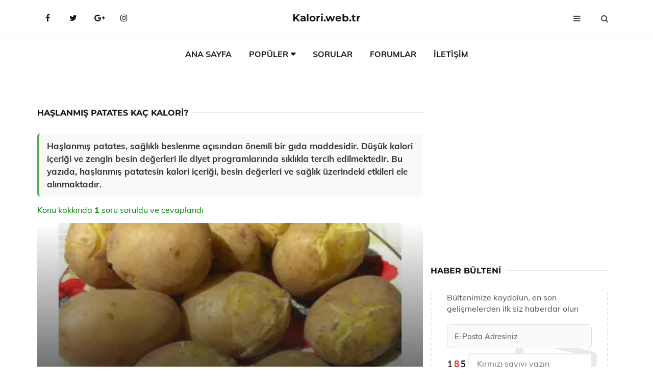

--- FILE ---
content_type: text/html
request_url: https://www.kalori.web.tr/haslanmis-patates-kac-kalori.html
body_size: 10850
content:
<!DOCTYPE html> <html lang="tr" dir="ltr"> <head> <meta charset="utf-8"> <meta name="viewport" content="width=device-width, initial-scale=1"> <title>Haşlanmış Patates Kaç Kalori?</title> <meta name="description" content="Haşlanmış patates, sağlıklı beslenme açısından önemli bir gıda maddesidir. Düşük kalori içeriği ve zengin besin değerleri ile diyet programlarında sıklıkla"> <meta name="keywords" content="haşlanmış patates, kalori, besin değerleri, sağlık faydaları, diyet, nişasta, vitamin, mineral, kilo kontrolü, enerji kaynağı, sindirim, C vitamini, potasyum, lif, sağlıklı beslenme"> <meta name="author" content="kalori.web.tr"> <meta name="robots" content="index, follow"> <link rel="canonical" href="https://www.kalori.web.tr/haslanmis-patates-kac-kalori.html"> <!-- Favicon --> <link rel="icon" href="/images/favicon.ico" type="image/x-icon"> <link rel="apple-touch-icon" sizes="180x180" href="/images/apple-touch-icon.png"> <meta name="theme-color" content="#ffffff"> <!-- Open Graph --> <meta property="og:type" content="article"> <meta property="og:title" content="Haşlanmış Patates Kaç Kalori?"> <meta property="og:description" content="Haşlanmış patates, sağlıklı beslenme açısından önemli bir gıda maddesidir. Düşük kalori içeriği ve zengin besin değerleri ile diyet programlarında sıklıkla"> <meta property="og:url" content="https://www.kalori.web.tr/haslanmis-patates-kac-kalori.html"> <meta property="og:image" content="https://www.kalori.web.tr/images/haslanmis-patates-kac-kalori(1).jpg"> <!-- Structured Data --> <script type="application/ld+json"> { "@context": "https://schema.org", "@type": "Article", "headline": "Haşlanmış Patates Kaç Kalori?", "description": "Haşlanmış patates, sağlıklı beslenme açısından önemli bir gıda maddesidir. Düşük kalori içeriği ve zengin besin değerleri ile diyet programlarında sıklıkla", "image": "https://www.kalori.web.tr/images/haslanmis-patates-kac-kalori(1).jpg", "author": {"@type": "Organization","name": "kalori.web.tr"}, "publisher": {"@type": "Organization","name": "kalori.web.tr"}, "datePublished": "2025-12-10" } </script> <!-- LCP IMAGE PRELOAD --> <link rel="preload" as="image" fetchpriority="high" href="/images/haslanmis-patates-kac-kalori(1).jpg"> <!-- JS PRELOAD --> <link rel="preload" href="/js/main.js?v=08TPP" as="script"> <!-- Bootstrap 5 Custom (SENİN İÇİN ÖZEL) --> <link rel="preload" href="/css/bootstrap.min.css?v=08TPP" as="style"> <link rel="stylesheet" href="/css/bootstrap.min.css?v=08TPP"> <noscript><link rel="stylesheet" href="/css/bootstrap.min.css?v=08TPP"></noscript> <!-- FontAwesome --> <link rel="preload" href="/css/font-awesome.min.css" as="style"> <link rel="stylesheet" href="/css/font-awesome.min.css" media="print" onload="this.media='all'"> <noscript><link rel="stylesheet" href="/css/font-awesome.min.css"></noscript> <!-- Custom Font Files --> <link rel="preload" href="/fonts/fonts.css?v=08TPP" as="style"> <link rel="stylesheet" href="/fonts/fonts.css?v=08TPP" media="print" onload="this.media='all'"> <noscript><link rel="stylesheet" href="/fonts/fonts.css?v=08TPP"></noscript> <!-- CRITICAL STYLE.CSS (Menu + Responsive) --> <link rel="preload" href="/css/style.css?v=08TPP" as="style"> <link rel="stylesheet" href="/css/style.css?v=08TPP"> <noscript><link rel="stylesheet" href="/css/style.css?v=08TPP"></noscript> <!-- FONT PRELOAD --> <link rel="preload" href="/fonts/JTUSjIg1_i6t8kCHKm459Wlhyw.woff2" as="font" type="font/woff2" crossorigin> <link rel="preload" href="/fonts/7Auwp_0qiz-afTLGLQ.woff2" as="font" type="font/woff2" crossorigin> <link rel="preload" href="/fonts/fontawesome-webfont.woff2?v=4.7.0" as="font" type="font/woff2" crossorigin> <!-- INLINE CRITICAL FIXES --> <style> /* FontAwesome inline fix */ @font-face { font-family: 'FontAwesome'; src: url('/fonts/fontawesome-webfont.woff2?v=4.7.0') format('woff2'), url('/fonts/fontawesome-webfont.woff?v=4.7.0') format('woff'); font-display: swap; } /* Header/Dropdown CLS fixes */ header { min-height: 60px; } .section { min-height: 250px; } .nav-aside-menu li a { display:block; min-height:22px; line-height:22px; padding:3px 5px; } .nav-menu .dropdown { position:absolute!important; opacity:0!important; visibility:hidden!important; top:100%; left:0; } .nav-menu li.has-dropdown:hover .dropdown { opacity:1!important; visibility:visible!important; } .aside-widget { min-height:60px; } .fa { width:1em; display:inline-block; } </style> </head> <body> <!-- HEADER --> <header id="header" class="headbosluk"> <!-- NAV --> <div id="nav" style="position:fixed;top: 0; width: 100%; z-index:500; background-color:#FFFFFF;"> <!-- Top Nav --> <div id="nav-top"> <div class="container"> <!-- social --> <ul class="nav-social"> <li><a href="#" aria-label="Facebook-main"><i class="fa fa-facebook"></i></a></li> <li><a href="#" aria-label="Twitter-main"><i class="fa fa-twitter"></i></a></li> <li><a href="#" aria-label="google-main"><i class="fa fa-google-plus"></i></a></li> <li><a href="#" aria-label="Instagram-main"><i class="fa fa-instagram"></i></a></li> </ul> <!-- /social --> <!-- logo --> <div class="nav-logo"> <span class="menubaslik"><a href="/index.html" class="logo title">Kalori.web.tr</a></span> </div> <!-- /logo --> <!-- search & aside toggle --> <div class="nav-btns"> <button class="aside-btn" aria-label="menu"><i class="fa fa-bars"></i></button> <button class="search-btn" aria-label="search"><i class="fa fa-search"></i></button> <div id="nav-search"> <form method="get" action="/arama/"> <input class="input" name="q" placeholder="Aranacak Kelime..."> </form> <button class="nav-close search-close" aria-label="close"> <span></span> </button> </div> </div> <!-- /search & aside toggle --> </div> </div> <!-- /Top Nav --> <!-- Main Nav --> <div id="nav-bottom"> <div class="container"> <!-- nav --> <ul class="nav-menu"> <li><a href="/index.html">Ana Sayfa</a></li> <li class="has-dropdown megamenu"> <a href="#">Popüler</a> <div class="dropdown"> <div class="dropdown-body"> <div class="row"> <div class="col-md-3"> <ul class="dropdown-list"> <li><a href="/kabak-cekirdegi-kac-kalori.html">Kabak Çekirdeği Kaç Kalori?</a></li> <li><a href="/hangi-besin-kac-kalori.html">Hangi Besin Kaç Kalori?</a></li> <li><a href="/uzum-kac-kalori.html">Üzüm Kaç Kalori?</a></li> <li><a href="/biber-kac-kalori.html">Biber Kaç Kalori?</a></li> <li><a href="/havuc-kac-kalori.html">Havuç Kaç Kalori?</a></li> </ul> </div> <div class="col-md-3"> <ul class="dropdown-list"> <li><a href="/yuzmek-kac-kalori.html">Yüzmek Kaç Kalori?</a></li> <li><a href="/1-bardak-sut-kac-kalori.html">1 Bardak Süt Kaç Kalori?</a></li> <li><a href="/patates-kac-kalori.html">Patates Kaç Kalori?</a></li> <li><a href="/sandvic-ekmegi-kac-kalori.html">Sandviç Ekmeği Kaç Kalori?</a></li> <li><a href="/kuru-uzum-kac-kalori.html">Kuru Üzüm Kaç Kalori?</a></li> </ul> </div> <div class="col-md-3"> <ul class="dropdown-list"> <li><a href="/su-boregi-kac-kalori.html">Su Böreği Kaç Kalori?</a></li> <li><a href="/corba-kac-kalori.html">Çorba Kaç Kalori?</a></li> <li><a href="/patates-kac-kalori.html">Patates Kaç Kalori?</a></li> <li><a href="/bir-bardak-sut-kac-kalori.html">Bir Bardak Süt Kaç Kalori?</a></li> <li><a href="/alabalik-kac-kalori.html">Alabalık Kaç Kalori?</a></li> </ul> </div> <div class="col-md-3"> <ul class="dropdown-list"> <li><a href="/kisir-kac-kalori.html">Kısır Kaç Kalori?</a></li> <li><a href="/1-domates-kac-kalori.html">1 Domates Kaç Kalori?</a></li> <li><a href="/500-kalori-diyeti.html">500 Kalori Diyeti?</a></li> <li><a href="/yagda-yumurta-kac-kalori.html">Yağda Yumurta Kaç Kalori?</a></li> <li><a href="/patates-salatasi-kac-kalori.html">Patates Salatası Kaç Kalori?</a></li> </ul> </div> </div> </div> </div> </li> <li><a href="/soru">Sorular</a></li> <li><a href="/forum">Forumlar</a></li> <li><a href="/iletisim">İletişim</a></li> </ul> <!-- /nav --> </div> </div> <!-- /Main Nav --> <!-- Aside Nav --> <div id="nav-aside"> <ul class="nav-aside-menu"> <li><a href="/index.html">Ana Sayfa</a></li> <li><a href="/forum">Foruma Soru Sor</a></li> <li><a href="/soru">Sıkça Sorulan Sorular</a></li> <li><a href="/cok-okunan">Çok Okunanlar</a> <li><a href="/editorun-sectigi">Editörün Seçtiği</a></li> <li><a href="/populer">Popüler İçerikler</a></li> <li><a href="/ilginizi-cekebilir">İlginizi Çekebilir</a></li> <li><a href="/iletisim">İletişim</a></li> </ul> <button class="nav-close nav-aside-close" aria-label="close"><span></span></button> </div> <!-- /Aside Nav --> </div> <!-- /NAV --> </header> <!-- /HEADER --> <!-- SECTION --> <div class="section"> <!-- container --> <div class="container"> <!-- row --> <div class="row" style="margin-left:3px; margin-right:3px;"> <div class="col-md-8"> <!-- row --> <div class="row"> <main id="main-content"> <!---- Json NewsArticle ----> <script type="application/ld+json"> { "@context": "https://schema.org", "@type": "NewsArticle", "articleSection": "Genel", "mainEntityOfPage": {"@type": "WebPage", "@id": "https://kalori.web.tr/haslanmis-patates-kac-kalori.html"}, "headline": "Haşlanmış Patates Kaç Kalori?", "image": { "@type": "ImageObject", "url": "https://kalori.web.tr/images/haslanmis-patates-kac-kalori(1).jpg", "width": 545, "height": 363 }, "datePublished": "2024-09-24T13:22:40+03:00", "dateModified": "2024-09-24T13:22:40+03:00", "wordCount": 393, "inLanguage": "tr-TR", "keywords": "haşlanmış patates, kalori, besin değerleri, sağlık faydaları, diyet, nişasta, vitamin, mineral, kilo kontrolü, enerji kaynağı, sindirim, C vitamini, potasyum, lif, sağlıklı beslenme", "description": "Haşlanmış patates, sağlıklı beslenme açısından önemli bir gıda maddesidir. Düşük kalori içeriği ve zengin besin değerleri ile diyet programlarında sıklıkla", "articleBody": "Haşlanmış patates, sağlıklı beslenme açısından önemli bir gıda maddesidir. Düşük kalori içeriği ve zengin besin değerleri ile diyet programlarında sıklıkla tercih edilmektedir. Bu yazıda, haşlanmış patatesin kalori içeriği, besin değerleri ve sağlık üzerindeki etkileri ele alınmaktadır. Haşlanmış patates, dünya genelinde yaygın olarak tüketilen bir gıda maddesidir. Sağlıklı bir besin kaynağı olmasının yanı sıra, diyet programları ve beslenme düzenleri açısından önemli bir yere sahiptir. Bu makalede, haşlanmış patatesin kalori içeriği, besin değerleri ve sağlık üzerindeki etkileri detaylı bir şekilde incelenecektir.Haşlanmış Patatesin Kalori İçeriği Haşlanmış patatesin kalori içeriği, patatesin türüne, pişirme yöntemine ve porsiyon büyüklüğüne bağlı olarak değişiklik göstermektedir. Genel olarak, 100 gram haşlanmış patates yaklaşık olarak 87 kalori içermektedir. Bu kalori değeri, patatesin sağladığı besin maddeleri ile dengelenmektedir.100 gram haşlanmış patates: 87 kalori150 gram haşlanmış patates: 130 kalori200 gram haşlanmış patates: 174 kaloriBesin Değerleri Haşlanmış patates, besin değerleri açısından zengin bir gıda maddesidir. Aşağıda, 100 gram haşlanmış patatesin besin değerleri yer almaktadır:Karbonhidrat: 20.1 gramProtein: 2.0 gramYağ: 0.1 gramLif: 2.2 gramVitamin C: 13 mg (günlük ihtiyacın %22'si)Potaasyum: 425 mgSağlık Üzerindeki Etkileri Haşlanmış patatesin düzenli tüketimi, sağlık açısından birçok fayda sağlamaktadır. Bunlar arasında:Kalp sağlığını destekler: Yüksek potasyum içeriği sayesinde kan basıncını düzenler.Sindirim sağlığı: Lif içeriği, sindirim sisteminin düzenli çalışmasına yardımcı olur.Enerji kaynağı: Karbonhidratlar, vücut için önemli bir enerji kaynağıdır.Vitamin ve mineral içeriği: Bağışıklık sistemini güçlendiren vitaminler ve mineraller içerir.Diyet Programlarında Yeri Diyet programlarında haşlanmış patates sıklıkla tercih edilmektedir. Düşük kalori içeriği ve doyurucu özelliği sayesinde, kilo kontrolü sağlamak isteyen bireyler için ideal bir seçimdir. Bununla birlikte, haşlanmış patatesin yanında tüketilen soslar ve yağlar, kalori alımını artırabilir. Bu nedenle, haşlanmış patatesin sade olarak tüketilmesi önerilmektedir.Sonuç Haşlanmış patates, sağlıklı bir besin kaynağı olarak diyetlerde önemli bir yer tutmaktadır. 100 gramında yaklaşık 87 kalori bulunan bu gıda, besin değerleri açısından zengin olup, sağlık üzerinde olumlu etkiler sağlamaktadır. Doğru porsiyon kontrolü ve uygun tüketim yöntemleri ile haşlanmış patates, dengeli bir beslenme için faydalı bir seçenek olarak değerlendirilebilir.", "author": { "@type": "Person", "name": "suraye", "url": "https://kalori.web.tr/author/suraye" }, "publisher": { "@type": "Organization", "name": "Kaloriler", "logo": { "@type": "ImageObject", "url": "https://kalori.web.tr/images/logo.png", "width": 600, "height": 60 } } } </script> <!---- Json NewsArticle ----> <!-- row --> <div class="row"> <div class="col-md-12"> <div class="section-row"> <div class="section-title"> <h1 class="title">Haşlanmış Patates Kaç Kalori?</h1> </div> <div class="manset-ozet" style="margin-bottom:15px; margin-top:10px;"><b>Haşlanmış patates, sağlıklı beslenme açısından önemli bir gıda maddesidir. Düşük kalori içeriği ve zengin besin değerleri ile diyet programlarında sıklıkla tercih edilmektedir. Bu yazıda, haşlanmış patatesin kalori içeriği, besin değerleri ve sağlık üzerindeki etkileri ele alınmaktadır.</b></div> <div style="margin-bottom:15px; margin-top:10px; "><a href="#sorular" style="color:green">Konu kakkında <b>1</b> soru soruldu ve cevaplandı</a></div> <div class="post post-thumb" data-no-lazy="true"> <a class="post-img" href="/haslanmis-patates-kac-kalori.html"> <img src="/images/haslanmis-patates-kac-kalori(1).jpg" srcset=" /images/130x85/haslanmis-patates-kac-kalori(1).webp 130w, /images/225x150/haslanmis-patates-kac-kalori(1).webp 225w, /images/285x190/haslanmis-patates-kac-kalori(1).webp 285w, /images/360x240/haslanmis-patates-kac-kalori(1).webp 360w " sizes=" (max-width: 480px) 130px, (max-width: 768px) 225px, (max-width: 1024px) 285px, 360px " width="800" height="400" fetchpriority="high" decoding="async" data-no-lazy="true" style="width:100%;height:auto;max-height:400px;object-fit:cover;" alt="Haşlanmış Patates Kaç Kalori?" title="Haşlanmış Patates Kaç Kalori?" > </a> </div> <!-- post share --> <div class="section-row"> <div class="post-share"> <a href="https://www.facebook.com/sharer.php?u=https://www.kalori.web.tr/haslanmis-patates-kac-kalori.html" class="social-facebook" aria-label="facebook" target="_blank" rel="noreferrer"><i class="fa fa-facebook"></i></a> <a href="https://twitter.com/intent/tweet?text=Haşlanmış Patates Kaç Kalori? - https://www.kalori.web.tr/haslanmis-patates-kac-kalori.html" class="social-twitter" aria-label="twitter" target="_blank" rel="noreferrer"><i class="fa fa-twitter"></i></a> <a href="https://pinterest.com/pin/create/button/?url=https://www.kalori.web.tr/haslanmis-patates-kac-kalori.html&media=https://www.kalori.web.tr/images/haslanmis-patates-kac-kalori(1).jpg&description=Haşlanmış Patates Kaç Kalori?" class="social-pinterest" aria-label="pinterest" rel="noreferrer"><i class="fa fa-pinterest"></i></a> <a href="whatsapp://send?text=Haşlanmış Patates Kaç Kalori? - https://www.kalori.web.tr/haslanmis-patates-kac-kalori.html" aria-label="whatsapp" data-action="share/whatsapp/share" class="social-whatsapp" rel="noreferrer"><i class="fa fa-whatsapp"></i></a> 24 Eylül 2024 </div> </div> <!-- /post share --> <!-- post content --> <div class="baslik-row"> <table width="100%" border="0"> <tr> <td><div>Haşlanmış patates, dünya genelinde yaygın olarak tüketilen bir gıda maddesidir. Sağlıklı bir besin kaynağı olmasının yanı sıra, diyet programları ve beslenme düzenleri açısından önemli bir yere sahiptir. Bu makalede, haşlanmış patatesin kalori içeriği, besin değerleri ve sağlık üzerindeki etkileri detaylı bir şekilde incelenecektir.</div><div><br></div><div><b>Haşlanmış Patatesin Kalori İçeriği</b> </div><div><br></div><div>Haşlanmış patatesin kalori içeriği, patatesin türüne, pişirme yöntemine ve porsiyon büyüklüğüne bağlı olarak değişiklik göstermektedir. Genel olarak, 100 gram haşlanmış patates yaklaşık olarak 87 kalori içermektedir. Bu kalori değeri, patatesin sağladığı besin maddeleri ile dengelenmektedir.<ul><li>100 gram haşlanmış patates: 87 kalori</li><li>150 gram haşlanmış patates: 130 kalori</li><li>200 gram haşlanmış patates: 174 kalori</li></ul></div><div><br></div><div><b>Besin Değerleri</b> </div><div><br></div><div>Haşlanmış patates, besin değerleri açısından zengin bir gıda maddesidir. Aşağıda, 100 gram haşlanmış patatesin besin değerleri yer almaktadır:<ul><li>Karbonhidrat: 20.1 gram</li><li>Protein: 2.0 gram</li><li>Yağ: 0.1 gram</li><li>Lif: 2.2 gram</li><li>Vitamin C: 13 mg (günlük ihtiyacın %22'si)</li><li>Potaasyum: 425 mg</li></ul></div><div><br></div><div><b>Sağlık Üzerindeki Etkileri</b> </div><div><br></div><div>Haşlanmış patatesin düzenli tüketimi, sağlık açısından birçok fayda sağlamaktadır. Bunlar arasında:<ul><li>Kalp sağlığını destekler: Yüksek potasyum içeriği sayesinde kan basıncını düzenler.</li><li>Sindirim sağlığı: Lif içeriği, sindirim sisteminin düzenli çalışmasına yardımcı olur.</li><li>Enerji kaynağı: Karbonhidratlar, vücut için önemli bir enerji kaynağıdır.</li><li>Vitamin ve mineral içeriği: Bağışıklık sistemini güçlendiren vitaminler ve mineraller içerir.</li></ul></div><div><br></div><div><b>Diyet Programlarında Yeri</b> </div><div><br></div><div>Diyet programlarında haşlanmış patates sıklıkla tercih edilmektedir. Düşük kalori içeriği ve doyurucu özelliği sayesinde, kilo kontrolü sağlamak isteyen bireyler için ideal bir seçimdir. Bununla birlikte, haşlanmış patatesin yanında tüketilen soslar ve yağlar, kalori alımını artırabilir. Bu nedenle, haşlanmış patatesin sade olarak tüketilmesi önerilmektedir.</div><div><br></div><div><b>Sonuç</b> </div><div><br></div><div>Haşlanmış patates, sağlıklı bir besin kaynağı olarak diyetlerde önemli bir yer tutmaktadır. 100 gramında yaklaşık 87 kalori bulunan bu gıda, besin değerleri açısından zengin olup, sağlık üzerinde olumlu etkiler sağlamaktadır. Doğru porsiyon kontrolü ve uygun tüketim yöntemleri ile haşlanmış patates, dengeli bir beslenme için faydalı bir seçenek olarak değerlendirilebilir.</div><div><br></div></td> </tr> </table> </div> <p> <!-- /Ek sayfalar ---------> <!-- /Ek sayfalar ---------> <!-- soru sor --> <div class="section-row" id="sorular"> <div class="section-title"> <span class="title menubaslik">Yeni Soru Sor / Yorum Yap</span> </div> <div id="output"> <form id="myform"> <input type="hidden" name="alan" value="yeni-yorum"> <input type="hidden" name="segment" value="6649bd6746c53709d4bf384b"> <div class="row"> <div class="col-md-12"> <div class="form-group"> <textarea class="input" name="yorum" id="yorum" placeholder="Sorunuz yada yorumunuz" required></textarea> </div> </div> <div class="col-md-4"> <div class="form-group"> <input class="input" type="text" name="isim" id="isim" placeholder="İsim" required> </div> </div> <div class="col-md-1"> <div class="form-group"> <img src="/images/sifre.gif" loading="lazy" style="margin-top:5px;" width="40" height="23" alt="şifre" title="şifre" /> </div> </div> <div class="col-md-4"> <div class="form-group"> <input class="input" type="number" name="pass" id="gonder" placeholder="Kırmızı sayıyı yazın" autocomplete="off" required> </div> </div> <div class="col-md-2" > <button class="primary-button" id="btnSubmit">Gönder</button> </div> </div> </form> </div> </div> <!-- /soru sor --> <!-- post comments --> <div class="section-row" style="margin-top:30px;"> <div class="section-title"> <span class="title menubaslik">Sizden Gelen Sorular / Yorumlar </span> </div> <div class="post-comments"> <!-- comment --> <section itemscope itemtype="https://schema.org/QAPage"> <div itemprop="mainEntity" itemscope="" itemtype="https://schema.org/Question"> <meta itemprop="datePublished" content="2024-08-03T18:19:13+03:00"> <span itemprop="author" itemscope itemtype="https://schema.org/Person"> <meta itemprop="name" content="Soruyu Soran Topluluk Ekibi"> <meta itemprop="url" content="https://www.kalori.web.tr/haslanmis-patates-kac-kalori.html"> </span> <div class="media" style="margin-bottom:30px;"> <div class="media-left"> <img class="media-object lazyload" src="/img/soru.svg" data-src="/img/soru.svg" width="50" height="50" alt="Soru işareti ikonu" title="Soru" loading="lazy" decoding="async" style="object-fit:contain;"> </div> <div class="media-body"> <div class="media-heading"> <span class="user" itemprop="name">Şahinkan</span> <span class="time"> 03 Ağustos 2024 Cumartesi </span> </div> <p itemprop="text">Haşlanmış patatesin nişasta değeri haşlama suyunda kaldığından kilo sorunu olanlar için daha uygun oldugu söyleniyor, bu durumda haşlanmış patates yedikten sonra kendimi daha hafif hisseder miyim?</p> <!--------- cevap bolumu ----------------> <button type="button" onclick="mycevap66ae74a150247b34ef057252()" class="reply" style="cursor:pointer; margin-bottom:20px;"> Cevap yaz </button> <script> function mycevap66ae74a150247b34ef057252() { var x = document.getElementById("diva66ae74a150247b34ef057252"); if (x.style.display === "none") { x.style.display = "block"; } else { x.style.display = "none"; } } </script> <div id="diva66ae74a150247b34ef057252" class="cevap-container" data-yid="66ae74a150247b34ef057252" style="display:none; margin-top:10px;"> <div id="output66ae74a150247b34ef057252" class="cevap-output"> <form class="cevap-form" data-yid="66ae74a150247b34ef057252"> <input type="hidden" name="alan" value="yorum-cevap"> <input type="hidden" name="anasegment" value="6649bd6746c53709d4bf384b"> <input type="hidden" name="segment" value="66ae74a150247b34ef057252"> <div class="row"> <div class="col-md-12"> <div class="form-group"> <textarea class="input" name="yorum" placeholder="Cevabınız" required></textarea> </div> </div> <div class="col-md-5"> <div class="form-group"> <input class="input" type="text" name="isim" placeholder="İsim" required> </div> </div> <div class="col-md-1"> <div class="form-group"> <img src="/images/sifre.gif" loading="lazy" style="margin-top:5px;" width="40" height="23" alt="şifre"> </div> </div> <div class="col-md-3"> <div class="form-group"> <input class="input" type="number" name="pass" placeholder="Kırmızı sayı?" autocomplete="off" required> </div> </div> <div class="col-md-2"> <button class="primary-button cevap-btn" data-yid="66ae74a150247b34ef057252"> Gönder </button> </div> </div> </form> </div> </div> <!--------- cevap bolumu ----------------> <div style="font-size:13px;display:none"><span itemprop="answerCount">1</span>. Cevap</div> <div itemprop="suggestedAnswer" itemscope itemtype="http://schema.org/Answer"> <meta itemprop="datePublished" content="2024-08-03T18:19:13+03:00"> <meta itemprop="url" content="https://www.kalori.web.tr/haslanmis-patates-kac-kalori.html"> <span itemprop="author" itemscope itemtype="https://schema.org/Person"> <meta itemprop="name" content="Site Destek Ekibi"> <meta itemprop="url" content="https://www.kalori.web.tr/haslanmis-patates-kac-kalori.html"> </span> <meta itemprop="upvoteCount" content="5"> <div class="media media-author"> <div class="media-left"> <img class="media-object lazyload" data-src="/img/cevap.svg" src="/img/cevap.svg" width="50" height="50" style="object-fit:cover;" alt="cevap" title="cevap" loading="lazy" decoding="async"> </div> <div class="media-body"> <div class="media-heading"> <span class="admin" itemprop="name">Admin</span> <span class="time"> 03 Ağustos 2024 Cumartesi </span> </div> <p itemprop="text">Şahinkan, haşlanmış patates, nişastasının bir kısmını haşlama suyunda bıraksa da, yine de belirli bir miktar nişasta içerir. Bu nedenle, kilo sorunu olanlar için tamamen risksiz bir seçenek değildir. Ancak, haşlanmış patates, kızartılmış patatese göre daha düşük kalori ve yağ içerir. Kendinizi daha hafif hissetmeniz, tükettiğiniz miktara ve genel beslenme alışkanlıklarınıza bağlı olacaktır. Dengeli bir diyet ve mümkünse bir diyetisyen desteğiyle beslenmenizi yönetmeniz daha sağlıklı olur.</p> </div> </div> <!-- /comment --> </div> </div> <!-- /comment --> </div> </section> </div> </div> <!-- /post comments --> </div> </div> </div> </main> <!-- ad --> <div class="col-md-12 section-row text-center"> <script async src="https://pagead2.googlesyndication.com/pagead/js/adsbygoogle.js?client=ca-pub-6123527273066771" crossorigin="anonymous"></script> <!-- 338 x 280 orta --> <ins class="adsbygoogle" style="display:block" data-ad-client="ca-pub-6123527273066771" data-ad-slot="1152667286" data-ad-format="auto" data-full-width-responsive="true"></ins> <script> (adsbygoogle = window.adsbygoogle || []).push({}); </script> </div> <!-- /ad --> <div class="col-md-12"> <div class="section-title"> <span class="title menubaslik">Çok Okunanlar</span> </div> </div> <!-- post --> <div class="col-md-6"> <div class="post"> <a class="post-img" href="/gunde-kac-kalori-almaliyim.html"> <picture> <!-- Mobil için daha küçük boyut --> <source srcset="/images/285x190/gunde-kac-kalori-almaliyim.webp" media="(max-width: 480px)" type="image/webp"> <!-- Varsayılan masaüstü (senin şu anki kodun ile aynı) --> <source srcset="/images/360x240/gunde-kac-kalori-almaliyim.webp" type="image/webp"> <!-- Lazyload img fallback (senin mevcut kodun ile birebir aynı) --> <img data-src="/images/360x240/gunde-kac-kalori-almaliyim.webp" src="/images/360x240/gunde-kac-kalori-almaliyim.webp" width="360" height="240" style="object-fit:cover;object-position:center;" alt="Günde Kaç Kalori? Almalıyım?" title="Günde Kaç Kalori? Almalıyım?" class="lazyload" > </picture> </a> </a> <div class="post-body"> <div class="post-category"> <a href="/cok-okunan" title="Çok Okunan">Çok Okunan</a> </div> <span class="post-title linkbaslik"><a href="/gunde-kac-kalori-almaliyim.html">Günde Kaç Kalori? Almalıyım?</a></span> <ul class="post-meta"> <li> 28 Eylül 2024 Cumartesi </li> </ul> </div> </div> </div> <!-- /post --> <!-- post --> <div class="col-md-6"> <div class="post"> <a class="post-img" href="/1-muz-kac-kalori.html"> <picture> <!-- Mobil için daha küçük boyut --> <source srcset="/images/285x190/1-muz-kac-kalori.webp" media="(max-width: 480px)" type="image/webp"> <!-- Varsayılan masaüstü (senin şu anki kodun ile aynı) --> <source srcset="/images/360x240/1-muz-kac-kalori.webp" type="image/webp"> <!-- Lazyload img fallback (senin mevcut kodun ile birebir aynı) --> <img data-src="/images/360x240/1-muz-kac-kalori.webp" src="/images/360x240/1-muz-kac-kalori.webp" width="360" height="240" style="object-fit:cover;object-position:center;" alt="1 Muz Kaç Kalori?" title="1 Muz Kaç Kalori?" class="lazyload" > </picture> </a> <div class="post-body"> <div class="post-category"> <a href="/cok-okunan" title="Çok Okunan">Çok Okunan</a> </div> <span class="post-title linkbaslik"><a href="/1-muz-kac-kalori.html">1 Muz Kaç Kalori?</a></span> <ul class="post-meta"> <li> 03 Ekim 2024 Perşembe </li> </ul> </div> </div> </div> <!-- /post --> <div class="clearfix visible-md visible-lg"></div> <!-- post --> <div class="col-md-6"> <div class="post"> <a class="post-img" href="/tam-bugday-ekmegi-kac-kalori.html"> <picture> <!-- Mobil için daha küçük boyut --> <source srcset="/images/285x190/tam-bugday-ekmegi-kac-kalori.webp" media="(max-width: 480px)" type="image/webp"> <!-- Varsayılan masaüstü (senin şu anki kodun ile aynı) --> <source srcset="/images/360x240/tam-bugday-ekmegi-kac-kalori.webp" type="image/webp"> <!-- Lazyload img fallback (senin mevcut kodun ile birebir aynı) --> <img data-src="/images/360x240/tam-bugday-ekmegi-kac-kalori.webp" src="/images/360x240/tam-bugday-ekmegi-kac-kalori.webp" width="360" height="240" style="object-fit:cover;object-position:center;" alt="Tam Buğday Ekmeği Kaç Kalori?" title="Tam Buğday Ekmeği Kaç Kalori?" class="lazyload" > </picture> </a> <div class="post-body"> <div class="post-category"> <a href="/cok-okunan" title="Çok Okunan">Çok Okunan</a> </div> <span class="post-title linkbaslik"><a href="/tam-bugday-ekmegi-kac-kalori.html">Tam Buğday Ekmeği Kaç Kalori?</a></span> <ul class="post-meta"> <li> 20 Eylül 2024 Cuma </li> </ul> </div> </div> </div> <!-- /post --> <!-- post --> <div class="col-md-6"> <div class="post"> <a class="post-img" href="/hangi-besin-kac-kalori.html"> <picture> <!-- Mobil için daha küçük boyut --> <source srcset="/images/285x190/hangi-besin-kac-kalori.webp" media="(max-width: 480px)" type="image/webp"> <!-- Varsayılan masaüstü (senin şu anki kodun ile aynı) --> <source srcset="/images/360x240/hangi-besin-kac-kalori.webp" type="image/webp"> <!-- Lazyload img fallback (senin mevcut kodun ile birebir aynı) --> <img data-src="/images/360x240/hangi-besin-kac-kalori.webp" src="/images/360x240/hangi-besin-kac-kalori.webp" width="360" height="240" style="object-fit:cover;object-position:center;" alt="Hangi Besin Kaç Kalori?" title="Hangi Besin Kaç Kalori?" class="lazyload" > </picture> </a> <div class="post-body"> <div class="post-category"> <a href="/cok-okunan" title="Çok Okunan">Çok Okunan</a> </div> <span class="post-title linkbaslik"><a href="/hangi-besin-kac-kalori.html">Hangi Besin Kaç Kalori?</a></span> <ul class="post-meta"> <li> 02 Ekim 2024 Çarşamba </li> </ul> </div> </div> </div> <!-- /post --> </div> <!-- /row --> <!-- ad --> <div class="col-md-12 section-row text-center"> <script async src="https://pagead2.googlesyndication.com/pagead/js/adsbygoogle.js?client=ca-pub-6123527273066771" crossorigin="anonymous"></script> <!-- 338 x 280 orta --> <ins class="adsbygoogle" style="display:block" data-ad-client="ca-pub-6123527273066771" data-ad-slot="1152667286" data-ad-format="auto" data-full-width-responsive="true"></ins> <script> (adsbygoogle = window.adsbygoogle || []).push({}); </script> </div> <!-- /ad --> <!-- row --> <div class="row"> <div class="col-md-12"> <div class="section-title"> <span class="title menubaslik">Popüler İçerikler</span> </div> </div> <!-- post --> <div class="col-md-4"> <div class="post post-sm"> <a class="post-img" href="/1-baklava-kac-kalori.html"><img data-src="/images/225x150/1-baklava-kac-kalori.webp" src="/images/225x150/1-baklava-kac-kalori.webp" width="225" height="150" style="object-fit:cover;object-position:center;" aria-label="1 Baklava Kaç Kalori?" alt="1 Baklava Kaç Kalori?" title="1 Baklava Kaç Kalori?" class="lazyload"></a> <div class="post-body"> <div class="post-category"> <a href="/populer">Popüler İçerik</a> </div> <span class="post-title linkbaslik title-sm"><a href="/1-baklava-kac-kalori.html">1 Baklava Kaç Kalori?</a></span> <ul class="post-meta"> <li> 28 Eylül 2024 Cumartesi </li> </ul> </div> </div> </div> <!-- /post --> <!-- post --> <div class="col-md-4"> <div class="post post-sm"> <a class="post-img" href="/haslanmis-makarna-kac-kalori.html"><img data-src="/images/225x150/haslanmis-makarna-kac-kalori.webp" src="/images/225x150/haslanmis-makarna-kac-kalori.webp" width="225" height="150" style="object-fit:cover;object-position:center;" aria-label="Haşlanmış Makarna Kaç Kalori?" alt="Haşlanmış Makarna Kaç Kalori?" title="Haşlanmış Makarna Kaç Kalori?" class="lazyload"></a> <div class="post-body"> <div class="post-category"> <a href="/populer">Popüler İçerik</a> </div> <span class="post-title linkbaslik title-sm"><a href="/haslanmis-makarna-kac-kalori.html">Haşlanmış Makarna Kaç Kalori?</a></span> <ul class="post-meta"> <li> 22 Eylül 2024 Pazar </li> </ul> </div> </div> </div> <!-- /post --> <!-- post --> <div class="col-md-4"> <div class="post post-sm"> <a class="post-img" href="/haslanmis-misir-kac-kalori.html"><img data-src="/images/225x150/haslanmis-misir-kac-kalori.webp" src="/images/225x150/haslanmis-misir-kac-kalori.webp" width="225" height="150" style="object-fit:cover;object-position:center;" aria-label="Haşlanmış Mısır Kaç Kalori?" alt="Haşlanmış Mısır Kaç Kalori?" title="Haşlanmış Mısır Kaç Kalori?" class="lazyload"></a> <div class="post-body"> <div class="post-category"> <a href="/editorun-sectigi">Editörün Seçtiği</a> </div> <span class="post-title linkbaslik title-sm"><a href="/haslanmis-misir-kac-kalori.html">Haşlanmış Mısır Kaç Kalori?</a></span> <ul class="post-meta"> <li> 04 Ekim 2024 Cuma </li> </ul> </div> </div> </div> <!-- /post --> </div> <!-- /row --> <!-- row --> <div class="row"> <div class="col-md-12"> <div class="section-title"> <span class="title menubaslik">Editörün Seçtiği</span> </div> </div> <!-- post --> <div class="col-md-4"> <div class="post post-sm"> <a class="post-img" href="/yesil-mercimek-kac-kalori.html"><img data-src="/images/225x150/yesil-mercimek-kac-kalori.webp" src="/images/225x150/yesil-mercimek-kac-kalori.webp" width="225" height="150" style="object-fit:cover;object-position:center;" aria-label="Yeşil Mercimek Kaç Kalori?" alt="Yeşil Mercimek Kaç Kalori?" title="Yeşil Mercimek Kaç Kalori?" class="lazyload"></a> <div class="post-body"> <div class="post-category"> <a href="/editorun-sectigi">Editörün Seçtiği</a> </div> <span class="post-title linkbaslik title-sm"><a href="/yesil-mercimek-kac-kalori.html">Yeşil Mercimek Kaç Kalori?</a></span> <ul class="post-meta"> <li> 30 Eylül 2024 Pazartesi </li> </ul> </div> </div> </div> <!-- /post --> <!-- post --> <div class="col-md-4"> <div class="post post-sm"> <a class="post-img" href="/salatalik-kalori.html"><img data-src="/images/225x150/salatalik-kalori.webp" src="/images/225x150/salatalik-kalori.webp" width="225" height="150" style="object-fit:cover;object-position:center;" aria-label="Salatalık Kalori?" alt="Salatalık Kalori?" title="Salatalık Kalori?" class="lazyload"></a> <div class="post-body"> <div class="post-category"> <a href="/editorun-sectigi">Editörün Seçtiği</a> </div> <span class="post-title linkbaslik title-sm"><a href="/salatalik-kalori.html">Salatalık Kalori?</a></span> <ul class="post-meta"> <li> 28 Eylül 2024 Cumartesi </li> </ul> </div> </div> </div> <!-- /post --> <!-- post --> <div class="col-md-4"> <div class="post post-sm"> <a class="post-img" href="/1-dilim-kepekli-ekmek-kac-kalori.html"><img data-src="/images/225x150/1-dilim-kepekli-ekmek-kac-kalori.webp" src="/images/225x150/1-dilim-kepekli-ekmek-kac-kalori.webp" width="225" height="150" style="object-fit:cover;object-position:center;" aria-label="1 Dilim Kepekli Ekmek Kaç Kalori?" alt="1 Dilim Kepekli Ekmek Kaç Kalori?" title="1 Dilim Kepekli Ekmek Kaç Kalori?" class="lazyload"></a> <div class="post-body"> <div class="post-category"> <a href="/editorun-sectigi">Editörün Seçtiği</a> </div> <span class="post-title linkbaslik title-sm"><a href="/1-dilim-kepekli-ekmek-kac-kalori.html">1 Dilim Kepekli Ekmek Kaç Kalori?</a></span> <ul class="post-meta"> <li> 25 Eylül 2024 Çarşamba </li> </ul> </div> </div> </div> <!-- /post --> </div> <!-- /row --> <!-- row --> <div class="row"> <div class="col-md-12"> <div class="section-title"> <span class="title menubaslik">İlginizi Çekebilir</span> </div> </div> <!-- post --> <div class="col-md-4"> <div class="post post-sm"> <a class="post-img" href="/sut-kac-kalori.html"> <picture> <!-- Mobil cihazlar için (130x85) --> <source srcset="/images/130x85/sut-kac-kalor.webp" media="(max-width: 480px)" type="image/webp"> <!-- Tablet / Orta ekran (225x150) --> <source srcset="/images/225x150/sut-kac-kalor.webp" media="(max-width: 768px)" type="image/webp"> <!-- Masaüstü varsayılan (225x150) --> <source srcset="/images/225x150/sut-kac-kalor.webp" type="image/webp"> <!-- Lazyload fallback (senin orijinal kodunun aynısı) --> <img data-src="/images/225x150/sut-kac-kalor.webp" src="/images/225x150/sut-kac-kalor.webp" width="225" height="150" style="object-fit:cover;object-position:center;" alt="Süt Kaç Kalori?" title="Süt Kaç Kalori?" class="lazyload"> </picture> </a> <div class="post-body"> <div class="post-category"> <a href="/ilginizi-cekebilir">İlginizi Çekebilir</a> </div> <span class="post-title linkbaslik title-sm"><a href="/sut-kac-kalori.html">Süt Kaç Kalori?</a></span> <ul class="post-meta"> <li> 23 Eylül 2024 Pazartesi </li> </ul> </div> </div> </div> <!-- /post --> <!-- post --> <div class="col-md-4"> <div class="post post-sm"> <a class="post-img" href="/bulgur-kac-kalori.html"> <picture> <!-- Mobil cihazlar için (130x85) --> <source srcset="/images/130x85/bulgur-kac-kalori.webp" media="(max-width: 480px)" type="image/webp"> <!-- Tablet / Orta ekran (225x150) --> <source srcset="/images/225x150/bulgur-kac-kalori.webp" media="(max-width: 768px)" type="image/webp"> <!-- Masaüstü varsayılan (225x150) --> <source srcset="/images/225x150/bulgur-kac-kalori.webp" type="image/webp"> <!-- Lazyload fallback (senin orijinal kodunun aynısı) --> <img data-src="/images/225x150/bulgur-kac-kalori.webp" src="/images/225x150/bulgur-kac-kalori.webp" width="225" height="150" style="object-fit:cover;object-position:center;" alt="Bulgur Kaç Kalori?" title="Bulgur Kaç Kalori?" class="lazyload"> </picture> </a> <div class="post-body"> <div class="post-category"> <a href="/ilginizi-cekebilir">İlginizi Çekebilir</a> </div> <span class="post-title linkbaslik title-sm"><a href="/bulgur-kac-kalori.html">Bulgur Kaç Kalori?</a></span> <ul class="post-meta"> <li> 29 Eylül 2024 Pazar </li> </ul> </div> </div> </div> <!-- /post --> <!-- post --> <div class="col-md-4"> <div class="post post-sm"> <a class="post-img" href="/yagda-yumurta-kac-kalori.html"> <picture> <!-- Mobil cihazlar için (130x85) --> <source srcset="/images/130x85/yagda-yumurta-kac-kalori.webp" media="(max-width: 480px)" type="image/webp"> <!-- Tablet / Orta ekran (225x150) --> <source srcset="/images/225x150/yagda-yumurta-kac-kalori.webp" media="(max-width: 768px)" type="image/webp"> <!-- Masaüstü varsayılan (225x150) --> <source srcset="/images/225x150/yagda-yumurta-kac-kalori.webp" type="image/webp"> <!-- Lazyload fallback (senin orijinal kodunun aynısı) --> <img data-src="/images/225x150/yagda-yumurta-kac-kalori.webp" src="/images/225x150/yagda-yumurta-kac-kalori.webp" width="225" height="150" style="object-fit:cover;object-position:center;" alt="Yağda Yumurta Kaç Kalori?" title="Yağda Yumurta Kaç Kalori?" class="lazyload"> </picture> </a> <div class="post-body"> <div class="post-category"> <a href="/ilginizi-cekebilir">İlginizi Çekebilir</a> </div> <span class="post-title linkbaslik title-sm"><a href="/yagda-yumurta-kac-kalori.html">Yağda Yumurta Kaç Kalori?</a></span> <ul class="post-meta"> <li> 23 Eylül 2024 Pazartesi </li> </ul> </div> </div> </div> <!-- /post --> </div> <!-- /row --> </div> <div class="col-md-4"> <!-- ad widget--> <div class="aside-widget text-center"> <script async src="https://pagead2.googlesyndication.com/pagead/js/adsbygoogle.js?client=ca-pub-6123527273066771" crossorigin="anonymous"></script> <!-- 338 x 280 orta --> <ins class="adsbygoogle" style="display:block" data-ad-client="ca-pub-6123527273066771" data-ad-slot="1152667286" data-ad-format="auto" data-full-width-responsive="true"></ins> <script> (adsbygoogle = window.adsbygoogle || []).push({}); </script> </div> <!-- /ad widget --> <!-- newsletter widget --> <div class="aside-widget"> <div class="section-title"> <span class="title menubaslik">Haber Bülteni</span> </div> <div class="newsletter-widget"> <div id="output-ao" style="z-index:9999;"> <form id="bulten-ao"> <input type="hidden" name="alan" value="bulten"> <input type="hidden" name="site" value="kalori.web.tr"> <p>Bültenimize kaydolun, en son gelişmelerden ilk siz haberdar olun</p> <input class="newsletter-input" name="email" placeholder="E-Posta Adresiniz" required> <div class="divTable"> <div class="divTableBody"> <div class="divTableRow"> <div class="divTableCell"><img src="/images/sifre.gif" loading="lazy" style="margin-bottom:5px;" width="40" height="23" alt="şifre" title="şifre" /></div> <div class="divTableCell"><input class="input" type="number" name="pass" id="gonder" placeholder="Kırmızı sayıyı yazın" autocomplete="off" required></div> </div> </div> </div> <button class="primary-button" id="btnSubmit-ao">Kaydol</button> </form> </div> </div> </div> <!-- /newsletter widget --> <!-- post widget --> <div class="aside-widget"> <div class="section-title"> <span class="title menubaslik">Popüler İçerik</span> </div> <!-- post --> <div class="post post-widget"> <a class="post-img" href="/simit-kalori.html"><img data-src="/images/130x85/simit-kalori.webp" src="/images/130x85/simit-kalori.webp" width="130" height="85" style="object-fit:cover;object-position:center;" aria-label="Simit Kaç Kalori?" alt="Simit Kaç Kalori?" title="Simit Kaç Kalori?" class="lazyload"></a> <div class="post-body"> <ul class="post-meta"> <li> 29 Eylül 2024 Pazar </li> </ul> <span class="post-title linkbaslik"><a href="/simit-kalori.html">Simit Kaç Kalori?</a></span> </div> </div> <!-- /post --> <!-- post --> <div class="post post-widget"> <a class="post-img" href="/kestane-kac-kalori.html"><img data-src="/images/130x85/kestane-kac-kalori.webp" src="/images/130x85/kestane-kac-kalori.webp" width="130" height="85" style="object-fit:cover;object-position:center;" aria-label="Kestane Kaç Kalori?" alt="Kestane Kaç Kalori?" title="Kestane Kaç Kalori?" class="lazyload"></a> <div class="post-body"> <ul class="post-meta"> <li> 26 Eylül 2024 Perşembe </li> </ul> <span class="post-title linkbaslik"><a href="/kestane-kac-kalori.html">Kestane Kaç Kalori?</a></span> </div> </div> <!-- /post --> <!-- post --> <div class="post post-widget"> <a class="post-img" href="/1-dilim-karpuz-kac-kalori.html"><img data-src="/images/130x85/1-dilim-karpuz-kac-kalori.webp" src="/images/130x85/1-dilim-karpuz-kac-kalori.webp" width="130" height="85" style="object-fit:cover;object-position:center;" aria-label="1 Dilim Karpuz Kaç Kalori?" alt="1 Dilim Karpuz Kaç Kalori?" title="1 Dilim Karpuz Kaç Kalori?" class="lazyload"></a> <div class="post-body"> <ul class="post-meta"> <li> 23 Eylül 2024 Pazartesi </li> </ul> <span class="post-title linkbaslik"><a href="/1-dilim-karpuz-kac-kalori.html">1 Dilim Karpuz Kaç Kalori?</a></span> </div> </div> <!-- /post --> <!-- post --> <div class="post post-widget"> <a class="post-img" href="/ekmek-kac-kalori.html"><img data-src="/images/130x85/ekmek-kac-kalori.webp" src="/images/130x85/ekmek-kac-kalori.webp" width="130" height="85" style="object-fit:cover;object-position:center;" aria-label="Ekmek Kaç Kalori?" alt="Ekmek Kaç Kalori?" title="Ekmek Kaç Kalori?" class="lazyload"></a> <div class="post-body"> <ul class="post-meta"> <li> 23 Eylül 2024 Pazartesi </li> </ul> <span class="post-title linkbaslik"><a href="/ekmek-kac-kalori.html">Ekmek Kaç Kalori?</a></span> </div> </div> <!-- /post --> <!-- post --> <div class="post post-widget"> <a class="post-img" href="/su-boregi-kac-kalori.html"><img data-src="/images/130x85/su-boregi-kac-kalori.webp" src="/images/130x85/su-boregi-kac-kalori.webp" width="130" height="85" style="object-fit:cover;object-position:center;" aria-label="Su Böreği Kaç Kalori?" alt="Su Böreği Kaç Kalori?" title="Su Böreği Kaç Kalori?" class="lazyload"></a> <div class="post-body"> <ul class="post-meta"> <li> 06 Ekim 2024 Pazar </li> </ul> <span class="post-title linkbaslik"><a href="/su-boregi-kac-kalori.html">Su Böreği Kaç Kalori?</a></span> </div> </div> <!-- /post --> </div> <!-- /post widget --> <!-- ad widget--> <div class="aside-widget text-center"> <script async src="https://pagead2.googlesyndication.com/pagead/js/adsbygoogle.js?client=ca-pub-6123527273066771" crossorigin="anonymous"></script> <!-- 338 x 280 orta --> <ins class="adsbygoogle" style="display:block" data-ad-client="ca-pub-6123527273066771" data-ad-slot="1152667286" data-ad-format="auto" data-full-width-responsive="true"></ins> <script> (adsbygoogle = window.adsbygoogle || []).push({}); </script> </div> <!-- /ad widget --> </div> </div> <!-- /row --> </div> <!-- /container --> </div> <!-- /SECTION --> <!-- SECTION --> <div class="section"> <!-- container --> <div class="container"> <!-- row --> <div class="row"> <!-- ad --> <div class="col-md-12 section-row text-center"> <script async src="https://pagead2.googlesyndication.com/pagead/js/adsbygoogle.js?client=ca-pub-6123527273066771" crossorigin="anonymous"></script> <!-- 338 x 280 orta --> <ins class="adsbygoogle" style="display:block" data-ad-client="ca-pub-6123527273066771" data-ad-slot="1152667286" data-ad-format="auto" data-full-width-responsive="true"></ins> <script> (adsbygoogle = window.adsbygoogle || []).push({}); </script> </div> <!-- /ad --> </div> <!-- /row --> </div> <!-- /container --> </div> <!-- /SECTION --> <!-- SECTION --> <div class="section"> <!-- container --> <div class="container"> <!-- row --> <div class="row"> <div class="col-md-4"> <div class="section-title"> <span class="title menubaslik">Güncel</span> </div> <!-- post --> <div class="post"> <a class="post-img" href="/firinda-patates-kac-kalori.html"> <picture> <!-- Mobil için daha küçük boyut --> <source srcset="/images/285x190/firinda-patates-kac-kalori.webp" media="(max-width: 480px)" type="image/webp"> <!-- Varsayılan masaüstü (senin şu anki kodun ile aynı) --> <source srcset="/images/360x240/firinda-patates-kac-kalori.webp" type="image/webp"> <!-- Lazyload img fallback (senin mevcut kodun ile birebir aynı) --> <img data-src="/images/360x240/firinda-patates-kac-kalori.webp" src="/images/360x240/firinda-patates-kac-kalori.webp" width="360" height="240" style="object-fit:cover;object-position:center;" alt="Fırında Patates Kaç Kalori?" title="Fırında Patates Kaç Kalori?" class="lazyload" > </picture> </a> <div class="post-body"> <div class="post-category"> <a href="/guncel">Güncel</a> </div> <span class="post-title linkbaslik"><a href="/firinda-patates-kac-kalori.html">Fırında Patates Kaç Kalori?</a></span> <ul class="post-meta"> <li> 03 Ekim 2024 Perşembe </li> </ul> </div> </div> <!-- /post --> </div> <div class="col-md-4"> <div class="section-title"> <span class="title menubaslik">Güncel</span> </div> <!-- post --> <div class="post"> <a class="post-img" href="/yufka-kac-kalori.html"> <picture> <!-- Mobil için daha küçük boyut --> <source srcset="/images/285x190/yufka-kac-kalori.webp" media="(max-width: 480px)" type="image/webp"> <!-- Varsayılan masaüstü (senin şu anki kodun ile aynı) --> <source srcset="/images/360x240/yufka-kac-kalori.webp" type="image/webp"> <!-- Lazyload img fallback (senin mevcut kodun ile birebir aynı) --> <img data-src="/images/360x240/yufka-kac-kalori.webp" src="/images/360x240/yufka-kac-kalori.webp" width="360" height="240" style="object-fit:cover;object-position:center;" alt="Yufka Kaç Kalori?" title="Yufka Kaç Kalori?" class="lazyload" > </picture> </a> <div class="post-body"> <div class="post-category"> <a href="/guncel">Güncel</a> </div> <span class="post-title linkbaslik"><a href="/yufka-kac-kalori.html">Yufka Kaç Kalori?</a></span> <ul class="post-meta"> <li> 28 Eylül 2024 Cumartesi </li> </ul> </div> </div> <!-- /post --> </div> <div class="col-md-4"> <div class="section-title"> <span class="title menubaslik">Güncel</span> </div> <!-- post --> <div class="post"> <a class="post-img" href="/1-domates-kac-kalori.html"> <picture> <!-- Mobil için daha küçük boyut --> <source srcset="/images/285x190/1-domates-kac-kalori(1).webp" media="(max-width: 480px)" type="image/webp"> <!-- Varsayılan masaüstü (senin şu anki kodun ile aynı) --> <source srcset="/images/360x240/1-domates-kac-kalori(1).webp" type="image/webp"> <!-- Lazyload img fallback (senin mevcut kodun ile birebir aynı) --> <img data-src="/images/360x240/1-domates-kac-kalori(1).webp" src="/images/360x240/1-domates-kac-kalori(1).webp" width="360" height="240" style="object-fit:cover;object-position:center;" alt="1 Domates Kaç Kalori?" title="1 Domates Kaç Kalori?" class="lazyload" > </picture> </a> <div class="post-body"> <div class="post-category"> <a href="/guncel">Güncel</a> </div> <span class="post-title linkbaslik"><a href="/1-domates-kac-kalori.html" title="1 Domates Kaç Kalori?">1 Domates Kaç Kalori?</a></span> <ul class="post-meta"> <li> 28 Eylül 2024 Cumartesi </li> </ul> </div> </div> <!-- /post --> </div> </div> <!-- /row --> <!-- row --> <div class="row"> <div class="col-md-4"> <!-- post --> <div class="post post-widget"> <a class="post-img" href="/salep-kalori.html"><img data-src="/images/130x85/salep-kalori.webp" src="/images/130x85/salep-kalori.webp" width="130" height="85" style="object-fit:cover;object-position:center;" aria-label="Salep Kaç Kalori?" alt="Salep Kaç Kalori?" title="Salep Kaç Kalori?" class="lazyload"></a> <div class="post-body"> <ul class="post-meta"> <li> 24 Eylül 2024 Salı </li> </ul> <span class="post-title linkbaslik"><a href="/salep-kalori.html">Salep Kaç Kalori?</a></span> </div> </div> <!-- /post --> <!-- post --> <div class="post post-widget"> <a class="post-img" href="/cekirdek-kac-kalori.html"><img data-src="/images/130x85/cekirdek-kac-kalori.webp" src="/images/130x85/cekirdek-kac-kalori.webp" width="130" height="85" style="object-fit:cover;object-position:center;" aria-label="Çekirdek Kaç Kalori?" alt="Çekirdek Kaç Kalori?" title="Çekirdek Kaç Kalori?" class="lazyload"></a> <div class="post-body"> <ul class="post-meta"> <li> 24 Eylül 2024 Salı </li> </ul> <span class="post-title linkbaslik"><a href="/cekirdek-kac-kalori.html">Çekirdek Kaç Kalori?</a></span> </div> </div> <!-- /post --> <!-- post --> <div class="post post-widget"> <a class="post-img" href="/ceviz-kac-kalori.html"><img data-src="/images/130x85/ceviz-kac-kalori.webp" src="/images/130x85/ceviz-kac-kalori.webp" width="130" height="85" style="object-fit:cover;object-position:center;" aria-label="Ceviz Kaç Kalori?" alt="Ceviz Kaç Kalori?" title="Ceviz Kaç Kalori?" class="lazyload"></a> <div class="post-body"> <ul class="post-meta"> <li> 26 Eylül 2024 Perşembe </li> </ul> <span class="post-title linkbaslik"><a href="/ceviz-kac-kalori.html">Ceviz Kaç Kalori?</a></span> </div> </div> <!-- /post --> </div> <div class="col-md-4"> <!-- post --> <div class="post post-widget"> <a class="post-img" href="/incir-kac-kalori.html"><img data-src="/images/130x85/incir-kac-kalroi.webp" src="/images/130x85/incir-kac-kalroi.webp" width="130" height="85" style="object-fit:cover;object-position:center;" aria-label="İncir Kaç Kalori?" alt="İncir Kaç Kalori?" title="İncir Kaç Kalori?" class="lazyload"></a> <div class="post-body"> <ul class="post-meta"> <li> 30 Eylül 2024 Pazartesi </li> </ul> <span class="post-title linkbaslik"><a href="/incir-kac-kalori.html">İncir Kaç Kalori?</a></span> </div> </div> <!-- /post --> <!-- post --> <div class="post post-widget"> <a class="post-img" href="/1-adet-muz-kac-kalori.html"><img data-src="/images/130x85/1-adet-muz-kac-kalori.webp" src="/images/130x85/1-adet-muz-kac-kalori.webp" width="130" height="85" style="object-fit:cover;object-position:center;" aria-label="1 Adet Muz Kaç Kalori?" alt="1 Adet Muz Kaç Kalori?" title="1 Adet Muz Kaç Kalori?" class="lazyload"></a> <div class="post-body"> <ul class="post-meta"> <li> 19 Eylül 2024 Perşembe </li> </ul> <span class="post-title linkbaslik"><a href="/1-adet-muz-kac-kalori.html">1 Adet Muz Kaç Kalori?</a></span> </div> </div> <!-- /post --> <!-- post --> <div class="post post-widget"> <a class="post-img" href="/muz-kac-kalori.html"><img data-src="/images/130x85/muz-kac-kalori.webp" src="/images/130x85/muz-kac-kalori.webp" width="130" height="85" style="object-fit:cover;object-position:center;" aria-label="Muz Kaç Kalori?" alt="Muz Kaç Kalori?" title="Muz Kaç Kalori?" class="lazyload"></a> <div class="post-body"> <ul class="post-meta"> <li> 06 Ekim 2024 Pazar </li> </ul> <span class="post-title linkbaslik"><a href="/muz-kac-kalori.html">Muz Kaç Kalori?</a></span> </div> </div> <!-- /post --> </div> <div class="col-md-4"> <!-- post --> <div class="post post-widget"> <a class="post-img" href="/1-kilo-kac-kalori.html"><img data-src="/images/130x85/1-kilo-kac-kalori.webp" src="/images/130x85/1-kilo-kac-kalori.webp" width="130" height="85" style="object-fit:cover;object-position:center;" aria-label="1 Kilo Kaç Kalori?" alt="1 Kilo Kaç Kalori?" title="1 Kilo Kaç Kalori?" class="lazyload"></a> <div class="post-body"> <ul class="post-meta"> <li> 23 Eylül 2024 Pazartesi </li> </ul> <span class="post-title linkbaslik"><a href="/1-kilo-kac-kalori.html">1 Kilo Kaç Kalori?</a></span> </div> </div> <!-- /post --> <!-- post --> <div class="post post-widget"> <a class="post-img" href="/1-tabak-pilav-kac-kalori.html"><img data-src="/images/130x85/1-tabak-pilav-kac-kalori(1).webp" src="/images/130x85/1-tabak-pilav-kac-kalori(1).webp" width="130" height="85" style="object-fit:cover;object-position:center;" aria-label="1 Tabak Pilav Kaç Kalori?" alt="1 Tabak Pilav Kaç Kalori?" title="1 Tabak Pilav Kaç Kalori?" class="lazyload"></a> <div class="post-body"> <ul class="post-meta"> <li> 23 Eylül 2024 Pazartesi </li> </ul> <span class="post-title linkbaslik"><a href="/1-tabak-pilav-kac-kalori.html">1 Tabak Pilav Kaç Kalori?</a></span> </div> </div> <!-- /post --> <!-- post --> <div class="post post-widget"> <a class="post-img" href="/1-dilim-salam-kac-kalori.html"><img data-src="/images/130x85/1-dilim-salam-kac-kalori.webp" src="/images/130x85/1-dilim-salam-kac-kalori.webp" width="130" height="85" style="object-fit:cover;object-position:center;" aria-label="1 Dilim Salam Kaç Kalori?" alt="1 Dilim Salam Kaç Kalori?" title="1 Dilim Salam Kaç Kalori?" class="lazyload"></a> <div class="post-body"> <ul class="post-meta"> <li> 22 Eylül 2024 Pazar </li> </ul> <span class="post-title linkbaslik"><a href="/1-dilim-salam-kac-kalori.html">1 Dilim Salam Kaç Kalori?</a></span> </div> </div> <!-- /post --> </div> </div> <!-- /row --> </div> <!-- /container --> </div> <!-- /SECTION --> <!-- SECTION --> <div class="section"> <!-- container --> <div class="container"> <!-- row --> <div class="row"> <div class="col-md-4"> <!-- post --> <div class="post post-widget"> <a class="post-img" href="/1-gr-yag-kac-kalori.html"><img data-src="/images/130x85/1-gr-yag-kac-kalori.webp" src="/images/130x85/1-gr-yag-kac-kalori.webp" width="130" height="85" style="object-fit:cover;object-position:center;" aria-label="1 Gr Yağ Kaç Kalori?" alt="1 Gr Yağ Kaç Kalori?" title="1 Gr Yağ Kaç Kalori?" class="lazyload"></a> <div class="post-body"> <ul class="post-meta"> <li> 25 Eylül 2024 Çarşamba </li> </ul> <span class="post-title linkbaslik"><a href="/1-gr-yag-kac-kalori.html">1 Gr Yağ Kaç Kalori?</a></span> </div> </div> <!-- /post --> <!-- post --> <div class="post post-widget"> <a class="post-img" href="/biber-kac-kalori.html"><img data-src="/images/130x85/biber-kac-kalori.webp" src="/images/130x85/biber-kac-kalori.webp" width="130" height="85" style="object-fit:cover;object-position:center;" aria-label="Biber Kaç Kalori?" alt="Biber Kaç Kalori?" title="Biber Kaç Kalori?" class="lazyload"></a> <div class="post-body"> <ul class="post-meta"> <li> 28 Eylül 2024 Cumartesi </li> </ul> <span class="post-title linkbaslik"><a href="/biber-kac-kalori.html">Biber Kaç Kalori?</a></span> </div> </div> <!-- /post --> <!-- post --> <div class="post post-widget"> <a class="post-img" href="/tavuk-gogsu-kac-kalori.html"><img data-src="/images/130x85/tavuk-gogsu-kac-kalori.webp" src="/images/130x85/tavuk-gogsu-kac-kalori.webp" width="130" height="85" style="object-fit:cover;object-position:center;" aria-label="Tavuk Göğsü Kaç Kalori?" alt="Tavuk Göğsü Kaç Kalori?" title="Tavuk Göğsü Kaç Kalori?" class="lazyload"></a> <div class="post-body"> <ul class="post-meta"> <li> 23 Eylül 2024 Pazartesi </li> </ul> <span class="post-title linkbaslik"><a href="/tavuk-gogsu-kac-kalori.html">Tavuk Göğsü Kaç Kalori?</a></span> </div> </div> <!-- /post --> <!-- post --> <div class="post post-widget"> <a class="post-img" href="/haslanmis-patates-kac-kalori.html"><img data-src="/images/130x85/haslanmis-patates-kac-kalori(1).webp" src="/images/130x85/haslanmis-patates-kac-kalori(1).webp" width="130" height="85" style="object-fit:cover;object-position:center;" aria-label="Haşlanmış Patates Kaç Kalori?" alt="Haşlanmış Patates Kaç Kalori?" title="Haşlanmış Patates Kaç Kalori?" class="lazyload"></a> <div class="post-body"> <ul class="post-meta"> <li> 24 Eylül 2024 Salı </li> </ul> <span class="post-title linkbaslik"><a href="/haslanmis-patates-kac-kalori.html">Haşlanmış Patates Kaç Kalori?</a></span> </div> </div> <!-- /post --> <!-- post --> <div class="post post-widget"> <a class="post-img" href="/kuru-uzum-kac-kalori.html"><img data-src="/images/130x85/kuru-uzum-kac-kalori.webp" src="/images/130x85/kuru-uzum-kac-kalori.webp" width="130" height="85" style="object-fit:cover;object-position:center;" aria-label="Kuru Üzüm Kaç Kalori?" alt="Kuru Üzüm Kaç Kalori?" title="Kuru Üzüm Kaç Kalori?" class="lazyload"></a> <div class="post-body"> <ul class="post-meta"> <li> 28 Eylül 2024 Cumartesi </li> </ul> <span class="post-title linkbaslik"><a href="/kuru-uzum-kac-kalori.html">Kuru Üzüm Kaç Kalori?</a></span> </div> </div> <!-- /post --> <!-- post --> <div class="post post-widget"> <a class="post-img" href="/siyah-zeytin-kac-kalori.html"><img data-src="/images/130x85/siyah-zeytin-kac-kalori.webp" src="/images/130x85/siyah-zeytin-kac-kalori.webp" width="130" height="85" style="object-fit:cover;object-position:center;" aria-label="Siyah Zeytin Kaç Kalori?" alt="Siyah Zeytin Kaç Kalori?" title="Siyah Zeytin Kaç Kalori?" class="lazyload"></a> <div class="post-body"> <ul class="post-meta"> <li> 01 Ekim 2024 Salı </li> </ul> <span class="post-title linkbaslik"><a href="/siyah-zeytin-kac-kalori.html">Siyah Zeytin Kaç Kalori?</a></span> </div> </div> <!-- /post --> </div> <div class="col-md-4"> <!-- post --> <div class="post post-widget"> <a class="post-img" href="/1-gram-kac-kalori.html"><img data-src="/images/130x85/1-gram-kac-kalori.webp" src="/images/130x85/1-gram-kac-kalori.webp" width="130" height="85" style="object-fit:cover;object-position:center;" aria-label="1 Gram Kaç Kalori?" alt="1 Gram Kaç Kalori?" title="1 Gram Kaç Kalori?" class="lazyload"></a> <div class="post-body"> <ul class="post-meta"> <li> 23 Eylül 2024 Pazartesi </li> </ul> <span class="post-title linkbaslik"><a href="/1-gram-kac-kalori.html">1 Gram Kaç Kalori?</a></span> </div> </div> <!-- /post --> <!-- post --> <div class="post post-widget"> <a class="post-img" href="/leblebi-kalori.html"><img data-src="/images/130x85/leblebi-kalori.webp" src="/images/130x85/leblebi-kalori.webp" width="130" height="85" style="object-fit:cover;object-position:center;" aria-label="Leblebi Kaç Kalori?" alt="Leblebi Kaç Kalori?" title="Leblebi Kaç Kalori?" class="lazyload"></a> <div class="post-body"> <ul class="post-meta"> <li> 23 Eylül 2024 Pazartesi </li> </ul> <span class="post-title linkbaslik"><a href="/leblebi-kalori.html">Leblebi Kaç Kalori?</a></span> </div> </div> <!-- /post --> <!-- post --> <div class="post post-widget"> <a class="post-img" href="/kestane-kalori.html"><img data-src="/images/130x85/kestane-kalori.webp" src="/images/130x85/kestane-kalori.webp" width="130" height="85" style="object-fit:cover;object-position:center;" aria-label="Kestane Kaç Kalori?" alt="Kestane Kaç Kalori?" title="Kestane Kaç Kalori?" class="lazyload"></a> <div class="post-body"> <ul class="post-meta"> <li> 23 Eylül 2024 Pazartesi </li> </ul> <span class="post-title linkbaslik"><a href="/kestane-kalori.html">Kestane Kaç Kalori?</a></span> </div> </div> <!-- /post --> <!-- post --> <div class="post post-widget"> <a class="post-img" href="/portakal-kac-kalori.html"><img data-src="/images/130x85/portakal-kac-kalori.webp" src="/images/130x85/portakal-kac-kalori.webp" width="130" height="85" style="object-fit:cover;object-position:center;" aria-label="Portakal Kaç Kalori?" alt="Portakal Kaç Kalori?" title="Portakal Kaç Kalori?" class="lazyload"></a> <div class="post-body"> <ul class="post-meta"> <li> 02 Ekim 2024 Çarşamba </li> </ul> <span class="post-title linkbaslik"><a href="/portakal-kac-kalori.html">Portakal Kaç Kalori?</a></span> </div> </div> <!-- /post --> <!-- post --> <div class="post post-widget"> <a class="post-img" href="/1-kase-corba-kac-kalori.html"><img data-src="/images/130x85/1-kase-corba-kac-kalori.webp" src="/images/130x85/1-kase-corba-kac-kalori.webp" width="130" height="85" style="object-fit:cover;object-position:center;" aria-label="1 Kase Çorba Kaç Kalori?" alt="1 Kase Çorba Kaç Kalori?" title="1 Kase Çorba Kaç Kalori?" class="lazyload"></a> <div class="post-body"> <ul class="post-meta"> <li> 23 Eylül 2024 Pazartesi </li> </ul> <span class="post-title linkbaslik"><a href="/1-kase-corba-kac-kalori.html">1 Kase Çorba Kaç Kalori?</a></span> </div> </div> <!-- /post --> <!-- post --> <div class="post post-widget"> <a class="post-img" href="/ton-baligi-kac-kalori.html"><img data-src="/images/130x85/tonm-baligi-kac-kalori.webp" src="/images/130x85/tonm-baligi-kac-kalori.webp" width="130" height="85" style="object-fit:cover;object-position:center;" aria-label="Ton Balığı Kaç Kalori?" alt="Ton Balığı Kaç Kalori?" title="Ton Balığı Kaç Kalori?" class="lazyload"></a> <div class="post-body"> <ul class="post-meta"> <li> 20 Eylül 2024 Cuma </li> </ul> <span class="post-title linkbaslik"><a href="/ton-baligi-kac-kalori.html">Ton Balığı Kaç Kalori?</a></span> </div> </div> <!-- /post --> </div> <div class="col-md-4"> <!-- post --> <div class="post post-widget"> <a class="post-img" href="/bezelye-kalori.html"><img data-src="/images/130x85/bezelye-kalori.webp" src="/images/130x85/bezelye-kalori.webp" width="130" height="85" style="object-fit:cover;object-position:center;" aria-label="Bezelye Kalori?" alt="Bezelye Kalori?" title="Bezelye Kalori?" class="lazyload"></a> <div class="post-body"> <ul class="post-meta"> <li> 25 Eylül 2024 Çarşamba </li> </ul> <span class="post-title linkbaslik"><a href="/bezelye-kalori.html">Bezelye Kalori?</a></span> </div> </div> <!-- /post --> <!-- post --> <div class="post post-widget"> <a class="post-img" href="/mantar-kac-kalori.html"><img data-src="/images/130x85/mantar-kac-kalori.webp" src="/images/130x85/mantar-kac-kalori.webp" width="130" height="85" style="object-fit:cover;object-position:center;" aria-label="Mantar Kaç Kalori?" alt="Mantar Kaç Kalori?" title="Mantar Kaç Kalori?" class="lazyload"></a> <div class="post-body"> <ul class="post-meta"> <li> 25 Eylül 2024 Çarşamba </li> </ul> <span class="post-title linkbaslik"><a href="/mantar-kac-kalori.html">Mantar Kaç Kalori?</a></span> </div> </div> <!-- /post --> <!-- post --> <div class="post post-widget"> <a class="post-img" href="/kalori-listesi.html"><img data-src="/images/130x85/kalori-listesi.webp" src="/images/130x85/kalori-listesi.webp" width="130" height="85" style="object-fit:cover;object-position:center;" aria-label="Kalori Listesi Nedir?" alt="Kalori Listesi Nedir?" title="Kalori Listesi Nedir?" class="lazyload"></a> <div class="post-body"> <ul class="post-meta"> <li> 24 Eylül 2024 Salı </li> </ul> <span class="post-title linkbaslik"><a href="/kalori-listesi.html">Kalori Listesi Nedir?</a></span> </div> </div> <!-- /post --> <!-- post --> <div class="post post-widget"> <a class="post-img" href="/kuru-incir-kac-kalori.html"><img data-src="/images/130x85/kuru-incir-kac-kalori.webp" src="/images/130x85/kuru-incir-kac-kalori.webp" width="130" height="85" style="object-fit:cover;object-position:center;" aria-label="Kuru İncir Kaç Kalori?" alt="Kuru İncir Kaç Kalori?" title="Kuru İncir Kaç Kalori?" class="lazyload"></a> <div class="post-body"> <ul class="post-meta"> <li> 24 Eylül 2024 Salı </li> </ul> <span class="post-title linkbaslik"><a href="/kuru-incir-kac-kalori.html">Kuru İncir Kaç Kalori?</a></span> </div> </div> <!-- /post --> <!-- post --> <div class="post post-widget"> <a class="post-img" href="/sucuk-kac-kalori.html"><img data-src="/images/130x85/sucuk-kac-kalori.webp" src="/images/130x85/sucuk-kac-kalori.webp" width="130" height="85" style="object-fit:cover;object-position:center;" aria-label="Sucuk Kaç Kalori?" alt="Sucuk Kaç Kalori?" title="Sucuk Kaç Kalori?" class="lazyload"></a> <div class="post-body"> <ul class="post-meta"> <li> 24 Eylül 2024 Salı </li> </ul> <span class="post-title linkbaslik"><a href="/sucuk-kac-kalori.html">Sucuk Kaç Kalori?</a></span> </div> </div> <!-- /post --> <!-- post --> <div class="post post-widget"> <a class="post-img" href="/makarna-kac-kalori.html"><img data-src="/images/130x85/makarna-kac-kalori.webp" src="/images/130x85/makarna-kac-kalori.webp" width="130" height="85" style="object-fit:cover;object-position:center;" aria-label="Makarna Kaç Kalori?" alt="Makarna Kaç Kalori?" title="Makarna Kaç Kalori?" class="lazyload"></a> <div class="post-body"> <ul class="post-meta"> <li> 25 Eylül 2024 Çarşamba </li> </ul> <span class="post-title linkbaslik"><a href="/makarna-kac-kalori.html">Makarna Kaç Kalori?</a></span> </div> </div> <!-- /post --> </div> </div> <!-- /galery widget --> <!-- Ad widget --> <div class="aside-widget text-center"> <script async src="https://pagead2.googlesyndication.com/pagead/js/adsbygoogle.js?client=ca-pub-6123527273066771" crossorigin="anonymous"></script> <!-- 338 x 280 orta --> <ins class="adsbygoogle" style="display:block" data-ad-client="ca-pub-6123527273066771" data-ad-slot="1152667286" data-ad-format="auto" data-full-width-responsive="true"></ins> <script> (adsbygoogle = window.adsbygoogle || []).push({}); </script> </div> <!-- /Ad widget --> </div> </div> <!-- /row --> </div> <!-- /container --> </div> <!-- /SECTION --> <!-- FOOTER --> <footer id="footer"> <!-- container --> <div class="container"> <!-- row --> <div class="row"> <div class="col-md-3"> <div class="footer-widget"> <p>Sitede yer alan haber ve içeriklerin tüm hakları saklıdır ve buradaki bilgiler sadece bilgilendirme amaçlı olup, kullanımına, uygulanmasına, satın alınmasına, delil gösterilmesine veya tavsiye edilmesine aracılık etmez. Sitemizdeki bilgiler, hiç bir zaman kesin bilgi kaynağı olmayıp, kullanıcılar tarafından eklenmiştir veya yorumlanmıştır. Buradaki bilgiler sitemizin asıl görüşlerini içermeyebileceği gibi hiçbir taahhüt ve tavsiye yerine de geçmez.</p> <ul class="contact-social"> <li><a href="#" class="social-facebook" aria-label="facebook-page"><i class="fa fa-facebook"></i></a></li> <li><a href="#" class="social-twitter" aria-label="twitter-page"><i class="fa fa-twitter"></i></a></li> <li><a href="#" class="social-google-plus" aria-label="google-page"><i class="fa fa-google-plus"></i></a></li> <li><a href="#" class="social-instagram" aria-label="instagram-page"><i class="fa fa-instagram"></i></a></li> </ul> </div> </div> <div class="col-md-3"> <div class="footer-widget"> <span class="footer-title">Yardım</span> <div class="category-widget"> <ul> <li><a href="/hakkimizda">Hakkımızda </a></li> <li><a href="/gizlilik-politikasi">Gizlilik Politikası </a></li> <li><a href="/guvenlik-politikasi">Güvenlik Politikası </a></li> <li><a href="/cerez-politikasi">Çerez Politikası </a></li> <li><a href="/tibbi-sorumluluk-reddi">Tıbbi Sorumluluk Reddi</a></li> <li><a href="/iletisim">İletişim</a></li> </ul> </div> </div> </div> <div class="col-md-3"> <div class="footer-widget"> <span class="footer-title">Öne Çıkanlar</span> <div class="category-widget"> <ul> <li><a href="/kabak-tatlisi-kac-kalori.html" title="Kabak Tatlısı Kaç Kalori?">Kabak Tatlısı Kaç Kalori?</a></li> <li><a href="/pizza-kac-kalori.html" title="Pizza Kaç Kalori?">Pizza Kaç Kalori?</a></li> <li><a href="/tam-bugday-ekmegi-kac-kalori.html" title="Tam Buğday Ekmeği Kaç Kalori?">Tam Buğday Ekmeği Kaç Kalori?</a></li> <li><a href="/1-portakal-kac-kalori.html" title="1 Portakal Kaç Kalori?">1 Portakal Kaç Kalori?</a></li> <li><a href="/sandvic-ekmegi-kac-kalori.html" title="Sandviç Ekmeği Kaç Kalori?">Sandviç Ekmeği Kaç Kalori?</a></li> </ul> </div> </div> </div> <div class="col-md-3"> <div class="footer-widget"> <span class="footer-title">Haber Bülteni</span> <div class="newsletter-widget"> <form> <p>Bültenimize kaydolun, en son gelişmelerden ilk siz haberdar olun</p> <input class="newsletter-input" name="newsletter" placeholder="E-Posta Adresiniz"> <button class="primary-button">Kaydol</button> </form> </div> </div> </div> </div> <!-- /row --> <!-- row --> <div class="footer-bottom row"> <div class="col-md-6 col-md-push-6"> <ul class="footer-nav"> <li><a href="/index.html">Ana Sayfa</a></li> <li><a href="/hakkimizda">Hakkımızda</a></li> <li><a href="/feed">Feed</a></li> <li><a href="/sitemap.xml">Sitemap</a></li> <li><a href="/iletisim">İletişim</a></li> </ul> </div> <div class="col-md-6 col-md-pull-6"> <div class="footer-copyright"> <!-- Link back to Colorlib can't be removed. Template is licensed under CC BY 3.0. --> Copyright &copy;2025 Bu belgenin tüm hakları saklıdır. İzinsiz kopyalanması, dağıtılması veya herhangi bir şekilde kullanılması yasaktır. | Esmeva <i class="fa fa-heart-o" aria-hidden="true"></i> </div> </div> </div> <!-- /row --> </div> <!-- /container --> </footer> <!-- /FOOTER --> <!-- LazySizes --> <script src="/js/main.js?v=08TPP" defer></script> <script data-cfasync="false" src="/js/lazysizes.min.js" async></script> <!-- Analytics --> <!-- Google tag (optimized) --> <script defer src="https://www.googletagmanager.com/gtag/js?id=G-H7VJL1R45J"></script> <script> window.dataLayer = window.dataLayer || []; function gtag(){ dataLayer.push(arguments); } window.addEventListener('load', function(){ gtag('js', new Date()); gtag('config', 'G-H7VJL1R45J'); }); </script>; </body> </html>

--- FILE ---
content_type: text/html; charset=utf-8
request_url: https://www.google.com/recaptcha/api2/aframe
body_size: 266
content:
<!DOCTYPE HTML><html><head><meta http-equiv="content-type" content="text/html; charset=UTF-8"></head><body><script nonce="vYwIrsxTNo8drFwK00oR3Q">/** Anti-fraud and anti-abuse applications only. See google.com/recaptcha */ try{var clients={'sodar':'https://pagead2.googlesyndication.com/pagead/sodar?'};window.addEventListener("message",function(a){try{if(a.source===window.parent){var b=JSON.parse(a.data);var c=clients[b['id']];if(c){var d=document.createElement('img');d.src=c+b['params']+'&rc='+(localStorage.getItem("rc::a")?sessionStorage.getItem("rc::b"):"");window.document.body.appendChild(d);sessionStorage.setItem("rc::e",parseInt(sessionStorage.getItem("rc::e")||0)+1);localStorage.setItem("rc::h",'1768378138145');}}}catch(b){}});window.parent.postMessage("_grecaptcha_ready", "*");}catch(b){}</script></body></html>